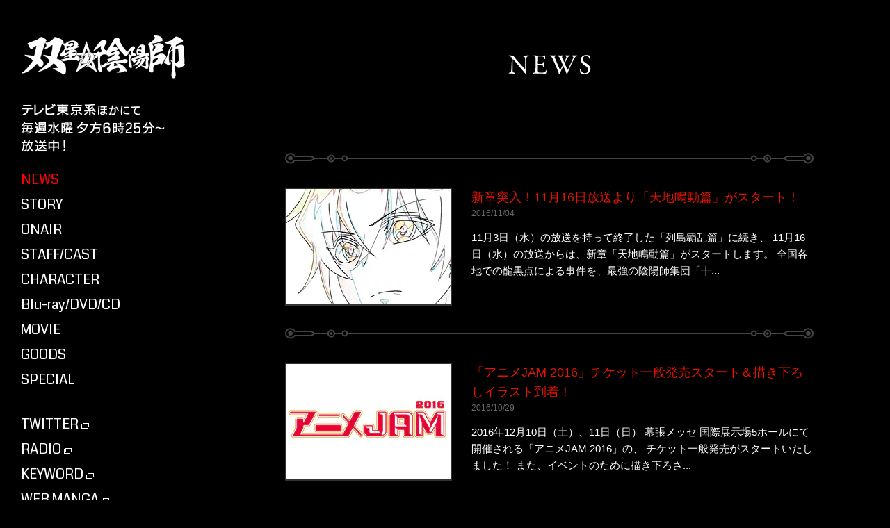

--- FILE ---
content_type: text/html; charset=UTF-8
request_url: https://www.sousei-anime.jp/news/?page=3
body_size: 22422
content:






<!DOCTYPE HTML>
<html>
<head>
  <title>NEWS | TVアニメ「双星の陰陽師」公式サイト</title>
  <meta http-equiv="X-UA-Compatible" content="IE=100">
<meta http-equiv="imagetoolbar" content="no" />
<meta http-equiv="Content-Type" content="text/html; charset=utf-8">
<meta name="keywords" content="双星の陰陽師,双星,ろくろ,紅緒,花江夏樹,潘めぐみ,村瀬歩,諏訪部順一,芹澤優,焔魔堂ろくろ,化野紅緒,石鏡悠斗,天若清弦,音海繭良,助野嘉昭,田口智久,五十嵐達也,荒川稔久,貞方希久子,ジャンプ,ジャンプSQ,アニメ,テレビ東京,集英社,studioぴえろ,和楽器バンド,前野智昭,山下大輝,村田太志,石川界人,沢城みゆき,寺島拓篤,中村悠一 ,雲林院憲剛,小西克幸,鳥海浩輔,高塚正也,安野希世乃,Lynn,小倉唯,下野紘,i☆Ris,イトヲカシ" />
<meta name="description" content="TVアニメ「双星の陰陽師」テレビ東京系にて毎週水曜夕方6時25分から放送。集英社ジャンプSQ.にて連載中のバトルアクション・ファンタジー作品。原作：助野嘉昭、監督：田口智久、制作：studioぴえろ、CV：花江夏樹、潘めぐみ、村瀬歩、諏訪部順一、芹澤優 ほか" />
<meta property="og:title" content="TVアニメ「双星の陰陽師」公式サイト" />
<meta property="og:description" content="TVアニメ「双星の陰陽師」テレビ東京系にて毎週水曜夕方6時25分から放送。集英社ジャンプSQ.にて連載中のバトルアクション・ファンタジー作品。原作：助野嘉昭、監督：田口智久、制作：studioぴえろ、CV：花江夏樹、潘めぐみ、村瀬歩、諏訪部順一、芹澤優 ほか" />
<meta property="og:url" content="https://sousei-anime.jp/" />
<meta property="og:type" content="website" />
<meta property="og:image" content="https://sousei-anime.jp/ogp5.jpg" />
<meta property="og:site_name" content="TVアニメ「双星の陰陽師」公式サイト" />

<meta name="author" content="avex pictures" />
<meta name="twitter:card" content="summary_large_image" />
<meta name="twitter:site" content="https://sousei-anime.jp/" />
<meta name="twitter:image:src" content="https://sousei-anime.jp/ogp5.jpg">

<link href='https://fonts.googleapis.com/css?family=Coda' rel='stylesheet' type='text/css'>

<link rel="icon" type="image/png" href="https://sousei-anime.jp/favicon-16x16.png" sizes="16x16">
<link rel="icon" type="image/png" href="https://sousei-anime.jp/favicon-32x32.png" sizes="32x32">
<link rel="icon" type="image/png" href="https://sousei-anime.jp/favicon-96x96.png" sizes="96x96">
<link rel="icon" type="image/png" href="https://sousei-anime.jp/favicon-194x194.png" sizes="194x194">  <link rel="stylesheet" href="/assets/css/in_common.css">
  <link rel="stylesheet" href="/assets/css/news_list.css">

<!--[if lt IE 9]>
<script type="text/javascript" src="http://html5shim.googlecode.com/svn/trunk/html5.js"></script>
<![endif]-->

</head>
<body>

  <!-- Google Tag Manager -->
<noscript><iframe src="//www.googletagmanager.com/ns.html?id=GTM-PBH25V"
height="0" width="0" style="display:none;visibility:hidden"></iframe></noscript>
<script>(function(w,d,s,l,i){w[l]=w[l]||[];w[l].push({'gtm.start':
new Date().getTime(),event:'gtm.js'});var f=d.getElementsByTagName(s)[0],
j=d.createElement(s),dl=l!='dataLayer'?'&l='+l:'';j.async=true;j.src=
'//www.googletagmanager.com/gtm.js?id='+i+dl;f.parentNode.insertBefore(j,f);
})(window,document,'script','dataLayer','GTM-PBH25V');</script>
<!-- End Google Tag Manager -->

  <div class="loading">

  </div>
  <div id="root">

        <header class="header">
      <h1 class="header-logo">
        <a href="/?f=lower">
          <img src="/assets/img/common/left/logo.png" width="237" height="64" alt="" class="main"><img src="/assets/img/common/left/logo_sub.png" width="238" height="66" class="sub" alt="">
        </a>
      </h1>
      <aside class="header-onair-info">
        <img src="/assets/img/common/left/txt_onair.png" width="208" height="72" alt="" class="main"><img src="/assets/img/common/left/txt_onair_sub.png" width="208" height="72" alt="" class="sub">
      </aside>

      <nav class="gnav f_coda">
        <ol class="gnav-items">
          <li class="gnav-item gnav-item-news gnav-item-active"><a href="/news/">NEWS</a></li>
          <li class="gnav-item gnav-item-story "><a href="/story/">STORY</a></li>
          <li class="gnav-item gnav-item-onair "><a href="/onair/">ONAIR</a></li>
          <li class="gnav-item gnav-item-staffcast "><a href="/staffcast/">STAFF/CAST</a></li>
          <li class="gnav-item gnav-item-character "><a href="/character/">CHARACTER</a></li>
          <li class="gnav-item gnav-item-disco "><a href="/discography/">Blu-ray/DVD/CD</a></li>
          <li class="gnav-item gnav-item-movie "><a href="/movie/">MOVIE</a></li>
          <li class="gnav-item gnav-item-goods "><a href="/goods/">GOODS</a></li>
          <li class="gnav-item gnav-item-special "><a href="/special/">SPECIAL</a></li>
          <li class="gnav-item gnav-item-twitter device">
            <a href="https://twitter.com/sousei_pr" target="_blank">
              TWITTER
              <img src="/assets/img/common/left/icon_link_l.png" height="8" width="11" alt="" class="blank main">
              <img src="/assets/img/common/left/icon_link_l_sub.png" height="8" width="11" alt="" class="blank sub">
            </a>
          </li>
          <li class="gnav-item">
            <a href="http://hibiki-radio.jp/description/kegare/detail" target="_blank">
              RADIO
              <img src="/assets/img/common/left/icon_link_l.png" height="8" width="11" alt="" class="blank main">
              <img src="/assets/img/common/left/icon_link_l_sub.png" height="8" width="11" alt="" class="blank sub">
            </a>
          </li>
          <li class="gnav-item gnav-item-keyword">
            <a href="http://sousei-onmyoji.com/keyword/" target="_blank">
              KEYWORD
              <img src="/assets/img/common/left/icon_link_l.png" height="8" width="11" alt="" class="blank main">
              <img src="/assets/img/common/left/icon_link_l_sub.png" height="8" width="11" alt="" class="blank sub">
            </a>
          </li>
          <li class="gnav-item gnav-item-webmanga">
            <a href="http://sousei-onmyoji.com/webmanga/" target="_blank">
              WEB MANGA
              <img src="/assets/img/common/left/icon_link_l.png" height="8" width="11" alt="" class="blank main">
              <img src="/assets/img/common/left/icon_link_l_sub.png" height="8" width="11" alt="" class="blank sub">
            </a>
          </li>
          <li class="gnav-item gnav-item-sketchroom">
            <a href="http://sousei-onmyoji.com/sketch/" target="_blank">
              SKETCH ROOM
              <img src="/assets/img/common/left/icon_link_l.png" height="8" width="11" alt="" class="blank main">
              <img src="/assets/img/common/left/icon_link_l_sub.png" height="8" width="11" alt="" class="blank sub">
            </a>
          </li>
          <li class="gnav-item gnav-item-game">
            <a href="http://sousei.bn-ent.net/" target="_blank">
              GAME
              <img src="/assets/img/common/left/icon_link_l.png" height="8" width="11" alt="" class="blank main">
              <img src="/assets/img/common/left/icon_link_l_sub.png" height="8" width="11" alt="" class="blank sub">
            </a>
          </li>
        </ol>
      </nav>
      <ul class="header-share-items f_coda">
        <li class="header-share-item">
          <a href="https://twitter.com/intent/tweet?original_referer=http%3A%2F%2Fsousei-anime.jp%2F&amp;ref_src=twsrc%5Etfw&amp;text=TV%E3%82%A2%E3%83%8B%E3%83%A1%E3%80%8C%E5%8F%8C%E6%98%9F%E3%81%AE%E9%99%B0%E9%99%BD%E5%B8%AB%E3%80%8D%E5%85%AC%E5%BC%8F%E3%82%B5%E3%82%A4%E3%83%88&amp;tw_p=tweetbutton&amp;url=http%3A%2F%2Fsousei-anime.jp%2F" target="_blank">
            <img src="/assets/img/common/left/spin.png" height="31" width="31" alt="" class="groove01 main" data-pin-nopin="true">
            <img src="/assets/img/common/left/share/btn_tw01.png" height="31" width="31" class="main">
            <img src="/assets/img/common/left/spin_sub.png" height="31" width="31" alt="" class="groove01 sub">
            <img src="/assets/img/common/left/share/btn_tw01_sub.png" height="31" width="31" class="sub">
          </a>
        </li>
        <li class="header-share-item">
          <a href="https://www.facebook.com/sharer.php?u=https://sousei-anime.jp/" target="_blank">
            <img src="/assets/img/common/left/spin.png" height="31" width="31" alt="" class="groove01 main" data-pin-nopin="true">
            <img src="/assets/img/common/left/share/btn_fb01.png" height="31" width="31" class="main" data-pin-nopin="true">
            <img src="/assets/img/common/left/spin_sub.png" height="31" width="31" alt="" class="groove01 sub">
            <img src="/assets/img/common/left/share/btn_fb01_sub.png" height="31" width="31" class="sub">
          </a>
        </li>
      </ul>

      <aside class="header-package">
        <a href="/discography/detail.php?id=1013793">
          <img src="/assets/img/common/left/package.jpg" alt="">
          <img src="/assets/img/common/left/bnr_package04_hover.png" alt="" class="detail">
        </a>
      </aside>

      <div class="bnr_movie" onclick="new Youtube('CoU2LDl-GN8');"><img src="/assets/img/top/bnr_movie.png" height="64" alt="双星の陰陽師が10分で分かる＜まとめ動画＞公開中！"></div>

      <div class="header-movie" onclick="new Youtube('www.youtu');">
        <div class="header-movie-thumbnail">
          <img src="https://i.ytimg.com/vi/www.youtu/mqdefault.jpg" width="200" alt="" class="movie_thumb">
        </div>
        <div class="header-movie-icon">
          <img src="/assets/img/common/play01.png" height="60" width="60" alt="" class="icon_movie_01">
          <img src="/assets/img/common/play02.png" height="60" width="60" alt="" class="groove01 icon_movie_02">
          <img src="/assets/img/common/play03.png" height="60" width="60" alt="" class="groove02 icon_movie_03" data-pin-nopin="true">
          <img src="/assets/img/common/play04.png" height="60" width="60" alt="" class="groove01 icon_movie_04" data-pin-nopin="true">
        </div>
      </div>
    </header>
    <main class="contents">
      <h2><img src="../assets/img/news/ttl_news.png" height="30" width="120"></h2>
      <ul class="news__list">
        <li class='news__item cf'>
<a href='detail.php?id=1042528'>
<div class='news__tmb' style="background-image:url(https://img.imageimg.net/artist/sousei-anime/img/news_thumbnail_image_1042528.jpg)"></div>
<div class='news__cont'>
<p class='news__title'>新章突入！11月16日放送より「天地鳴動篇」がスタート！</p>
<p class='news__date'>2016/11/04</p>
<p class='news__lead'>11月3日（水）の放送を持って終了した「列島覇乱篇」に続き、
11月16日（水）の放送からは、新章「天地鳴動篇」がスタートします。



全国各地での龍黒点による事件を、最強の陰陽師集団「十...</p>
</div>
</a>
</li>
<li class='news__item cf'>
<a href='detail.php?id=1042305'>
<div class='news__tmb' style="background-image:url(https://img.imageimg.net/artist/sousei-anime/img/news_thumbnail_image_1042305.jpg)"></div>
<div class='news__cont'>
<p class='news__title'>「アニメJAM 2016」チケット一般発売スタート＆描き下ろしイラスト到着！</p>
<p class='news__date'>2016/10/29</p>
<p class='news__lead'>2016年12月10日（土）、11日（日）
幕張メッセ 国際展示場5ホールにて開催される「アニメJAM 2016」の、
チケット一般発売がスタートいたしました！
また、イベントのために描き下ろさ...</p>
</div>
</a>
</li>
<li class='news__item cf'>
<a href='detail.php?id=1042233'>
<div class='news__tmb' style="background-image:url(https://img.imageimg.net/artist/sousei-anime/img/news_thumbnail_image_1042233.jpg)"></div>
<div class='news__cont'>
<p class='news__title'>アニメJAM2016に士門役石川界人さん出演決定！</p>
<p class='news__date'>2016/10/27</p>
<p class='news__lead'>双星の陰陽師も参加する
12月10日開催「アニメJAM2016 ROCK STAGE」
におきまして、斑鳩士門役の石川界人さんの出演がさらに決定しました。

双星の陰陽師からは下記のメンバーが...</p>
</div>
</a>
</li>
<li class='news__item cf'>
<a href='detail.php?id=1041927'>
<div class='news__tmb' style="background-image:url(https://img.imageimg.net/artist/sousei-anime/img/news_default_thumbnail_image.jpg)"></div>
<div class='news__cont'>
<p class='news__title'>列島覇乱篇も大詰め！第1～13話の一挙無料配信が決定！</p>
<p class='news__date'>2016/10/19</p>
<p class='news__lead'>TVアニメ「双星の陰陽師」&rdquo;列島覇乱篇&rdquo;もいよいよ終結へ！？
こちらを記念して、下記サイトにて、
10月27日（木）0時から11月2日（水）24時までの1週間限定で無料視聴...</p>
</div>
</a>
</li>
<li class='news__item cf'>
<a href='detail.php?id=1041896'>
<div class='news__tmb' style="background-image:url(https://img.imageimg.net/artist/sousei-anime/img/news_thumbnail_image_1041896.png)"></div>
<div class='news__cont'>
<p class='news__title'>10月24日放送　テレビ東京「アニメマシテ」にさえ役の咲々木瞳さんが出演！</p>
<p class='news__date'>2016/10/19</p>
<p class='news__lead'>10月24日（月）深夜放送予定のテレビ東京「アニメマシテ」にて
さえ役の咲々木瞳さんが出演決定！



ぜひこちらご覧ください！

アニメマシテのHPはこちらから</p>
</div>
</a>
</li>
<li class='news__item cf'>
<a href='detail.php?id=1041878'>
<div class='news__tmb' style="background-image:url(https://img.imageimg.net/artist/sousei-anime/img/news_thumbnail_image_1041878.jpg)"></div>
<div class='news__cont'>
<p class='news__title'>第28話で新キャラクター「土御門御影（つちみかどみかげ）」登場！CVは小野大輔さん！</p>
<p class='news__date'>2016/10/19</p>
<p class='news__lead'>10月19日（水）放送の第28話より登場の
新キャラクターの名称とCVが公開！

過去有馬と一緒に登場してきたこのキャラクターは
土御門御影（つちみかどみかげ）！
CVは、小野大輔さんです。...</p>
</div>
</a>
</li>
<li class='news__item cf'>
<a href='detail.php?id=1041759'>
<div class='news__tmb' style="background-image:url(https://img.imageimg.net/artist/sousei-anime/img/news_thumbnail_image_1041759.jpg)"></div>
<div class='news__cont'>
<p class='news__title'>白糸酒造「ヒノキ枡小箱入　京てまり飴」第二弾！清弦＆士門発売！</p>
<p class='news__date'>2016/10/14</p>
<p class='news__lead'>天橋立の酒蔵、白糸酒造より
第1弾「焔魔堂ろくろ＆化野紅緒」バージョンを発売に引き続き、
第2弾「天若清弦＆斑鳩士門」バージョンの「ヒノキ枡小箱入 京てまり飴」の発売が決定しました。



...</p>
</div>
</a>
</li>
<li class='news__item cf'>
<a href='detail.php?id=1041398'>
<div class='news__tmb' style="background-image:url(https://img.imageimg.net/artist/sousei-anime/img/news_thumbnail_image_1041398.jpg)"></div>
<div class='news__cont'>
<p class='news__title'>アニメJAM2016に有馬役浪川大輔さん出演決定！</p>
<p class='news__date'>2016/10/07</p>
<p class='news__lead'>双星の陰陽師も参加する
12月10日開催「アニメJAM2016 ROCK STAGE」
におきまして、土御門有馬役の浪川大輔さんの出演が決定しました。

双星の陰陽師からは下記のメンバーが参加...</p>
</div>
</a>
</li>
<li class='news__item cf'>
<a href='detail.php?id=1041346'>
<div class='news__tmb' style="background-image:url(https://img.imageimg.net/artist/sousei-anime/img/news_thumbnail_image_1041346.jpg)"></div>
<div class='news__cont'>
<p class='news__title'>「激おこ☆Guilty」配信決定！</p>
<p class='news__date'>2016/10/05</p>
<p class='news__lead'>第22話「ケガれてんじゃ～んPHILOSOPHICAL FILTHY SERAPHIM」
で登場した珠洲（CV.若井友希）が歌う
「激おこ☆Guilty」の音楽配信が決定しました。


激お...</p>
</div>
</a>
</li>
<li class='news__item cf'>
<a href='detail.php?id=1041234'>
<div class='news__tmb' style="background-image:url(https://img.imageimg.net/artist/sousei-anime/img/news_thumbnail_image_1041234.jpg)"></div>
<div class='news__cont'>
<p class='news__title'>【時間変更のお知らせ】[マチ★アソビ vol.17]握手会&amp;サイン会 開催時間変更について<br />
</p>
<p class='news__date'>2016/10/03</p>
<p class='news__lead'>10月8日（土）16：30～17：30に実施を予定しておりました、
TVアニメ『双星の陰陽師』握手会＆サイン会の時間が下記の通り変更となります。

変更に伴いご迷惑をお掛け致しますが、
皆様の...</p>
</div>
</a>
</li>
      </ul>
      
      <div class='pager'><div class='pager__prev'><a href='http://www.sousei-anime.jp/news/?page=2&year='></a></div><ul><li class='pager__item'><a href='http://www.sousei-anime.jp/news/?page=1'>1</a></li><li class='pager__item'><a href='http://www.sousei-anime.jp/news/?page=2'>2</a></li><li class='pager__item'>3</li><li class='pager__item'><a href='http://www.sousei-anime.jp/news/?page=4'>4</a></li><li class='pager__item'><a href='http://www.sousei-anime.jp/news/?page=5'>5</a></li></ul><div class='pager__next'><a href='http://www.sousei-anime.jp/news/?page=4&year='></a></div></div>    </main>

        <footer class="cf">
      <nav class="global_foot">
        <ul class="f_coda">
          <li class="top"><a href="/">TOP</a></li>
          <li class="news"><a href="/news/">NEWS</a></li>
          <li class="story"><a href="/story/">STORY</a></li>
          <li class="onair"><a href="/onair/">ONAIR</a></li>
          <li class="staffcast"><a href="/staffcast/">STAFF/CAST</a></li>
          <li class="character"><a href="/character/">CHARACTER</a></li>
          <li class="disco"><a href="/discography/">Blu-ray&frasl;DVD&frasl;CD</a></li>
          <li class="movie"><a href="/movie/">MOVIE</a></li>
          <li class="goods"><a href="/goods/">GOODS</a></li>
          <li class="special"><a href="/special/">SPECIAL</a></li>
          <li class="twitter device"><a href="https://twitter.com/sousei_pr" target="_blank">TWITTER<img src="/assets/img/common/left/icon_link_l.png" height="8" width="11" alt="" class="blank main"><img src="/assets/img/common/left/icon_link_l_sub.png" height="8" width="11" alt="" class="blank sub"></a></li>
          <li class="radio"><a href="http://hibiki-radio.jp/description/kegare/detail
" target="_blank">RADIO<img src="/assets/img/common/left/icon_link_l.png" height="8" width="11" alt="" class="blank main"><img src="/assets/img/common/left/icon_link_l_sub.png" height="8" width="11" alt="" class="blank sub"></a></li>
          <li class="keyword"><a href="http://sousei-onmyoji.com/keyword/" target="_blank">KEYWORD<img src="/assets/img/common/left/icon_link_l.png" height="8" width="11" alt="" class="blank main"><img src="/assets/img/common/left/icon_link_l_sub.png" height="8" width="11" alt="" class="blank sub"></a></li>
          <li class="webmanga"><a href="http://sousei-onmyoji.com/webmanga/" target="_blank">WEB MANGA<img src="/assets/img/common/left/icon_link_l.png" height="8" width="11" alt="" class="blank main"><img src="/assets/img/common/left/icon_link_l_sub.png" height="8" width="11" alt="" class="blank sub"></a></li>
          <li class="sketchroom"><a href="http://sousei-onmyoji.com/sketch/" target="_blank">SKETCH ROOM<img src="/assets/img/common/left/icon_link_l.png" height="8" width="11" alt="" class="blank main"><img src="/assets/img/common/left/icon_link_l_sub.png" height="8" width="11" alt="" class="blank sub"></a></li>
          <li class="game"><a href="http://sousei.bn-ent.net/" target="_blank">GAME<img src="/assets/img/common/left/icon_link_l.png" height="8" width="11" alt="" class="blank main"><img src="/assets/img/common/left/icon_link_l_sub.png" height="8" width="11" alt="" class="blank sub"></a></li>
        </ul>
      </nav>

      <ul class="bnr_cooperation">
        <li><a href="http://sousei-onmyoji.com/" target="_blank"><img src="/assets/img/common/footer/bnr_originalwork.jpg" height="55" width="200" alt=""></a></li>
        <li><a href="https://www.tv-tokyo.co.jp/anime/souseinoonmyoji/"><img src="/assets/img/common/footer/bnr_anitere.jpg" height="55" width="200" alt=""></a></li>
        <li><a href="http://pierrot.jp/" target="_blank"><img src="/assets/img/common/footer/bnr_piero.jpg" height="55" width="200" alt=""></a></li>
        <li><a href="https://wagakkiband.jp/" target="_blank"><img src="/assets/img/common/footer/bnr_wagakkiband.jpg" height="55" width="200" alt=""></a></li>
        <li><a href="https://avex.jp/kajihitomi/" target="_blank"><img src="/assets/img/common/footer/bnr_kajihitomi.jpg" height="55" width="200" alt=""></a></li>
        <li><a href="http://scania-griffin.com/sousei/" target="_blank"><img src="/assets/img/common/footer/bnr_scania.png" height="55" width="200" alt=""></a></li>
        <li><a href="https://iris.dive2ent.com/" target="_blank"><img src="/assets/img/common/footer/bnr_iris.jpg" height="55" width="200" alt="i☆Ris"></a></li>
        <li><a href="http://itowokashi.jp/" target="_blank"><img src="/assets/img/common/footer/bnr_itowokashi.jpg" height="55" width="200" alt="イトヲカシ"></a></li>
      </ul>

      <a href="#" class="btn_top"></a>
      <div class="l-footer__userdata"><a href="https://avexnet.jp/userdata-external-transmission/" target="_blank" class="l-footer__userdata-link">利用者情報の外部送信</a></div>
      <p class="copy">&copy;助野嘉昭／集英社・「双星の陰陽師」製作委員会・テレビ東京</p>
    </footer>
  <div id="floatPlayer"><p id="floatBg">&nbsp;</p></div>
  <p id="YoutubeBg">&nbsp;</p>
  </div>
  <script type="text/javascript" src="//ajax.googleapis.com/ajax/libs/jquery/1.11.2/jquery.min.js"></script>
  <script src="/assets/js/velocity.min.js"></script>
  <script src="/assets/js/FloatPlayer.js"></script>
</body>
</html>

--- FILE ---
content_type: text/css
request_url: https://www.sousei-anime.jp/assets/css/in_common.css
body_size: 3320
content:
@charset 'UTF-8';
@charset 'UTF-8';
article,
aside,
details,
figcaption,
figure,
footer,
header,
hgroup,
menu,
nav,
section
{
    display: block;
}
.cf:after
{
    clear: both;
}
img
{
    vertical-align: top;
}
ol,
ul
{
    list-style: none;
}
blockquote,
q
{
    quotes: none;
}
table
{
    border-spacing: 0;
    border-collapse: collapse;
}
body
{
    line-height: 1;
    line-height: 1em;

    -webkit-text-size-adjust: none;
}
@charset 'utf-8';
html,
body,
div,
span,
applet,
object,
iframe,
h1,
h2,
h3,
h4,
h5,
h6,
p,
blockquote,
pre,
a,
abbr,
acronym,
address,
big,
cite,
code,
del,
dfn,
em,
img,
ins,
kbd,
q,
s,
samp,
small,
strike,
strong,
sub,
sup,
tt,
var,
b,
u,
i,
center,
dl,
dt,
dd,
ol,
ul,
li,
fieldset,
form,
label,
legend,
table,
caption,
tbody,
tfoot,
thead,
tr,
th,
td,
article,
aside,
canvas,
details,
embed,
figure,
figcaption,
footer,
header,
hgroup,
menu,
nav,
output,
ruby,
section,
summary,
time,
mark,
audio,
video
{
    font: inherit;
    font-size: 100%;

    margin: 0;
    padding: 0;

    vertical-align: baseline;

    border: 0;
}
blockquote:before,
blockquote:after,
q:before,
q:after
{
    content: '';
    content: none;
}
.cf:before,
.cf:after
{
    display: table;

    content: '';
}
table
{
    border-spacing: 0;
    border-collapse: collapse;
}
td,
th
{
    padding: 0;
}
.cf:before,
.cf:after
{
    display: table;

    content: ' ';
}
.cf:after
{
    clear: both;
}
html,
body,
h1,
h2,
h3,
h4,
h5,
div,
p,
ul,
li,
header,
footer,
main,
article,
section,
dl,
dt,
dd,
ol
{
    margin: 0;
    padding: 0;
}
li
{
    list-style: none;
}
a
{
    color: #000;
}
/*
    Colorbox Core Style:
    The following CSS is consistent between example themes and should not be altered.
*/
#colorbox,
#cboxOverlay,
#cboxWrapper
{
    position: absolute; z-index: 9999; top: 0; left: 0; overflow: hidden; -webkit-transform: translate3d(0,0,0);
}
#cboxWrapper
{
    max-width: none;
}
#cboxOverlay
{
    position: fixed; width: 100%; height: 100%;
}
#cboxMiddleLeft,
#cboxBottomLeft
{
    clear: left;
}
#cboxContent
{
    position: relative;
}
#cboxLoadedContent
{
    overflow: auto; -webkit-overflow-scrolling: touch;
}
#cboxTitle
{
    margin: 0;
}
#cboxLoadingOverlay,
#cboxLoadingGraphic
{
    position: absolute; top: 0; left: 0; width: 100%; height: 100%;
}
#cboxPrevious,
#cboxNext,
#cboxClose,
#cboxSlideshow
{
    cursor: pointer;
}
.cboxPhoto
{display: block; 
    float: left; max-width: none; margin: auto; -ms-interpolation-mode: bicubic;border: 0;
}
.cboxIframe
{display: block; 

    width: 100%; height: 100%; margin: 0;padding: 0; border: 0;
}
#colorbox,
#cboxContent,
#cboxLoadedContent
{-webkit-box-sizing: content-box                     ;-moz-box-sizing: content-box; 
    box-sizing: content-box;
}

/* 
    User Style:
    Change the following styles to modify the appearance of Colorbox.  They are
    ordered & tabbed in a way that represents the nesting of the generated HTML.
*/
#cboxOverlay
{
    opacity: .9;
    filter: alpha(opacity = 90);
}
#colorbox
{
    outline: 0;
    font-family: "avenir", "Lato",  "Helvetica Neue", Helvetica, Arial, "ヒラギノ角ゴ ProN W3", "Hiragino Kaku Gothic ProN", "メイリオ", Meiryo, sans-serif;

}
#cboxTopLeft
{
    width: 21px; height: 21px; background: url(images/controls.png) no-repeat -101px 0;
}
#cboxTopRight
{
    width: 21px; height: 21px; background: url(images/controls.png) no-repeat -130px 0;
}
#cboxBottomLeft
{
    width: 21px; height: 21px; background: url(images/controls.png) no-repeat -101px -29px;
}
#cboxBottomRight
{
    width: 21px; height: 21px; background: url(images/controls.png) no-repeat -130px -29px;
}
#cboxMiddleLeft
{
    width: 21px; background: url(images/controls.png) left top repeat-y;
}
#cboxMiddleRight
{
    width: 21px; background: url(images/controls.png) right top repeat-y;
}
#cboxTopCenter
{
    height: 21px; background: url(images/border.png) 0 0 repeat-x;
}
#cboxBottomCenter
{
    height: 21px; background: url(images/border.png) 0 -29px repeat-x;
}
#cboxContent
{overflow: hidden;/* background: #fff; */}
.cboxIframe
{
    background: #fff;
}
#cboxError
{
    padding: 50px; border: 1px solid #ccc;
}
#cboxLoadedContent
{
    margin-bottom: 28px;
}
#cboxTitle
{
    position: absolute; bottom: 4px; left: 0; width: 100%; text-align: center; color: #949494;
}
#cboxCurrent
{
    position: absolute; bottom: 4px; left: 58px; color: #949494;
}
#cboxLoadingOverlay
{
    background: url(images/loading_background.png) no-repeat center center;
}
#cboxLoadingGraphic
{
    background: url(images/loading.gif) no-repeat center center;
}

/* these elements are buttons, and may need to have additional styles reset to avoid unwanted base styles */
#cboxPrevious,
#cboxNext,
#cboxSlideshow,
#cboxClose
{overflow: visible; width: auto; margin: 0; padding: 0; 

    border: 0; background: none;
}

/* avoid outlines on :active (mouseclick), but preserve outlines on :focus (tabbed navigating) */
#cboxPrevious:active,
#cboxNext:active,
#cboxSlideshow:active,
#cboxClose:active
{
    outline: 0;
}

#cboxSlideshow
{
    position: absolute; right: 30px; bottom: 4px; color: #0092ef;
}
#cboxPrevious
{
    position: absolute; bottom: 0; left: 0; width: 25px; height: 25px; text-indent: -9999px;background: url(images/controls.png) no-repeat -75px 0;
}
#cboxPrevious:hover
{
    background-position: -75px -25px;
}
#cboxNext
{
    position: absolute; bottom: 0; left: 27px; width: 25px; height: 25px; text-indent: -9999px;background: url(images/controls.png) no-repeat -50px 0;
}
#cboxNext:hover
{
    background-position: -50px -25px;
}
#cboxClose
{
    position: absolute; right: 0; bottom: 0; width: 25px; height: 25px; text-indent: -9999px;background: url(images/controls.png) no-repeat -25px 0;
}
#cboxClose:hover
{
    background-position: -25px -25px;
}

/*
  The following fixes a problem where IE7 and IE8 replace a PNG's alpha transparency with a black fill
  when an alpha filter (opacity change) is set on the element or ancestor element.  This style is not applied to or needed in IE9.
  See: http://jacklmoore.com/notes/ie-transparency-problems/
*/
.cboxIE #cboxTopLeft,
.cboxIE #cboxTopCenter,
.cboxIE #cboxTopRight,
.cboxIE #cboxBottomLeft,
.cboxIE #cboxBottomCenter,
.cboxIE #cboxBottomRight,
.cboxIE #cboxMiddleLeft,
.cboxIE #cboxMiddleRight
{
    filter: progid:DXImageTransform.Microsoft.gradient(startColorstr=#00FFFFFF,endColorstr=#00FFFFFF);
}
/*************************
Groove
*************************/
.groove01
{
    -webkit-animation-name: rot;
            animation-name: rot;
    -webkit-animation-duration: 30s;
            animation-duration: 30s;
    -webkit-animation-timing-function: linear;
            animation-timing-function: linear;
    -webkit-animation-iteration-count: infinite;
            animation-iteration-count: infinite;
    -webkit-animation-direction: normal;
            animation-direction: normal;

    -goog-ms-animation-name: rot;
    -goog-ms-animation-duration: 30s;
    -goog-ms-animation-direction: normal;
    -goog-ms-animation-timing-function: linear;
    -goog-ms-animation-iteration-count: infinite;
}
.groove02
{
    -webkit-animation-name: rot2;
            animation-name: rot2;
    -webkit-animation-duration: 30s;
            animation-duration: 30s;
    -webkit-animation-timing-function: linear;
            animation-timing-function: linear;
    -webkit-animation-iteration-count: infinite;
            animation-iteration-count: infinite;
    -webkit-animation-direction: normal;
            animation-direction: normal;

    -goog-ms-animation-name: rot2;
    -goog-ms-animation-duration: 30s;
    -goog-ms-animation-direction: normal;
    -goog-ms-animation-timing-function: linear;
    -goog-ms-animation-iteration-count: infinite;
}
@-webkit-keyframes rot
{
    from
    {
        /* 最初の回転角 */
        -webkit-transform: rotate(0deg);
                transform: rotate(0deg);

        -goog-ms-transform: rotate(0deg);
    }
    /* 1動作の最後 ( 1duration 後) の回転角 */
    to
    {
        -webkit-transform: rotate(360deg);
                transform: rotate(360deg);

        -goog-ms-transform: rotate(360deg);
    }
}
@keyframes rot
{
    from
    {
        /* 最初の回転角 */
        -webkit-transform: rotate(0deg);
                transform: rotate(0deg);

        -goog-ms-transform: rotate(0deg);
    }
    /* 1動作の最後 ( 1duration 後) の回転角 */
    to
    {
        -webkit-transform: rotate(360deg);
                transform: rotate(360deg);

        -goog-ms-transform: rotate(360deg);
    }
}
@-webkit-keyframes rot2
{
    from
    {
        /* 最初の回転角 */
        -webkit-transform: rotate(0deg);
                transform: rotate(0deg);

        -goog-ms-transform: rotate(0deg);
    }
    /* 1動作の最後 ( 1duration 後) の回転角 */
    to
    {
        -webkit-transform: rotate(-360deg);
                transform: rotate(-360deg);

        -goog-ms-transform: rotate(-360deg);
    }
}
@keyframes rot2
{
    from
    {
        /* 最初の回転角 */
        -webkit-transform: rotate(0deg);
                transform: rotate(0deg);

        -goog-ms-transform: rotate(0deg);
    }
    /* 1動作の最後 ( 1duration 後) の回転角 */
    to
    {
        -webkit-transform: rotate(-360deg);
                transform: rotate(-360deg);

        -goog-ms-transform: rotate(-360deg);
    }
}
/****************************************
Float Youtube
****************************************/

#floatBg
{
    position: fixed;
    z-index: 9999;
    top: 0;
    left: 0;

    display: none;

    width: 100%;
    height: 100%;

    opacity: .9;
    background: #000;
}
#YoutubeBg
{
    position: fixed;
    z-index: 1000;
    top: 50%;
    left: 50%;

    display: none\9;

    width: 960px;
    height: 540px;
    margin: -270px 0 0 -480px;

    opacity: 0;
    background: #000;
}
#YoutubeWrap
{
    position: fixed;
    z-index: 9999;
    top: 50%;
    left: 50%;

    height: 394px;
    margin: -270px 0 0 -480px;

    background: #000;
}
#movieWrapfloatBg
{
    position: fixed;
    z-index: 9999;
    top: 0;
    left: 0;

    width: 100%;
    height: 100%;

    text-align: center;
}#movieWrap .floatImage
{
    position: absolute;
    top: 50%;
    left: 50%;

    margin: -255px 0 0 -350px;
}

#movieWrap .floatImage p.btn_close2
{
    margin: 30px 0;

    cursor: pointer;
}
#movieWrap .floatImage .mainImage
{
    height: 550px;

    opacity: 0;
}
#movieWrap .floatImage .mainImage img
{
    height: 550px;
}
html
{
    background: #000;
}
a
{
    text-decoration: none;

    color: #f00;
}
.f_coda
{
    font-family: 'Coda', cursive,"avenir", "Lato", "Helvetica Neue", Helvetica, Arial, "ヒラギノ角ゴ ProN W3", "Hiragino Kaku Gothic ProN", "メイリオ", Meiryo, sans-serif;
}
.contents
{
    min-height: 1100px;
    margin: 0 0 0 300px;
    font-family: "avenir", "Lato",  "Helvetica Neue", Helvetica, Arial, "ヒラギノ角ゴ ProN W3", "Hiragino Kaku Gothic ProN", "メイリオ", Meiryo, sans-serif;
    color: #fff;
    display: block;
}
.contents h2
{
    font-family: 'Coda', cursive;
    font-size: 32px;
    padding: 75px 0 100px;
    text-align: center;
}
/*
  -
  header
  -
*/
.header
{
    position: absolute;
    top: 0;
    left: 0;
    padding: 50px 0 0 30px;
    color: #fff;
    z-index: 10;
}
.header-logo
{
    margin: 0 0 30px;
}
.header-onair-info
{
    margin: 0 0 20px;
}
.header-package
{
    position:relative;
}
.header-package .detail
{
    display:none;
    position:absolute;
    left:200px;
    top:0;
}
.header-package:hover .detail
{
}
.gnav{
    margin:20px 0 0;
}
.header-share-items
{
    height: 31px;
    margin: 14px 0 26px;
}
.header-share-items:before
{
    position: relative;
    top: 4px;

    float: left;

    margin-right: 14px;

    content: 'share';
    -webkit-transition: all .3s;
            transition: all .3s;
}
.header-share-item
{
    position: relative;

    float: left;

    width: 31px;
    height: 31px;
    margin: 0 8px 0 0;

    -webkit-transition: all .3s;
            transition: all .3s;
}
.header-share-item:hover
{
    opacity: .75;
}
.header-share-item img
{
    vercital-align: top;
}
.header-share-item a
{
    -webkit-transition: .3s all;
            transition: .3s all;

    color: #fff;
}
.header-share-item .groove01
{
    position: absolute;
    top: 0;
    left: -1px;
}
.header-share-item .sub
{
    display: none;
}
.header-package {
    height: 140px;
}
.bnr_movie {
    height: 64px;
    margin:  18px 0;
}
.header-movie
{
    position: relative;
    width: 200px;
    margin: 0;
    cursor: pointer;
    -webkit-transition: .3s all;
    transition: .3s all;
    opacity: 1;
    background: #000;
    height: 110px;
}
.header-movie:hover
{
    opacity: .7;
}
.header-movie-icon
{
    position: absolute;
    top: 28px;
    left: 64px;

    opacity: 1;
}
.header-movie-icon img
{
    position: absolute;
    top: 0;
    left: 0;
}
/*
  -
  Global Navigation
  -
*/
.gnav-item
{
    font-size: 20px;

    margin: 0 0 7px;
}
.device{
    margin: 35px 0 7px;
}
.gnav-item a
{
    -webkit-transition: .3s all;
            transition: .3s all;

    color: #fff;
}
.gnav-item a:hover
{
    -webkit-transition: .3s all;
            transition: .3s all;

    color: #f00 !important;
}
.gnav-item-active a
{
    -webkit-transition: .3s all;
            transition: .3s all;

    color: #f00 !important;
}
/*
  -
  footer
  -
*/
footer
{
    position: relative;
    width: 85%;
    margin: 120px auto 0;
    padding: 0 0 50px;
}
footer .global_foot
{
    float: left;
}
footer .global_foot ul
{
    width: 446px;
    padding-bottom: 30px;
}
footer .global_foot ul li
{
    display: inline-block;
    width: 135px;
    margin: 0 0 6px;
}
footer .global_foot ul li img.blank
{
    margin: 0 0 0 10px;
}
footer .bnr_cooperation
{
    font-size: 0;

    float: right;

    width: 424px;
    padding-bottom: 30px;
}
footer .bnr_cooperation li
{
    font-size: 0;
    font-size: 0;

    display: inline-block;

    margin: 0 0 10px 10px;

    border: 1px solid #000;
}
footer .bnr_cooperation li a
{
    display: block;

    -webkit-transition: all .3s;
            transition: all .3s;
}
footer .bnr_cooperation li a:hover
{
    opacity: .7;
}
footer .blank a:after
{
    position: relative;
    top: -4px;
    left: 4px;

    content: url('../img/common/left/icon_link_l.png');
}
.l-footer__userdata {
    position:absolute;
    bottom:70px;
    font-size: 12px;
  }
  
  .l-footer__userdata-link {
    color: #fff;
    text-decoration: underline;
    font-size: 12px;
  }
  
  .l-footer__userdata-link:hover {
    text-decoration: none;
  }
footer .copy
{
    font-size: 12px;
    position: absolute;
    bottom: 30px;
    color: #FFF;
    font-family: "avenir", "Lato",  "Helvetica Neue", Helvetica, Arial, "ヒラギノ角ゴ ProN W3", "Hiragino Kaku Gothic ProN", "メイリオ", Meiryo, sans-serif;
}
footer a
{
    font-size: 16px;

    -webkit-transition: all .3s;
            transition: all .3s;

    color: #fff;
}
footer a:hover
{
    color: #f00;
}
.main{
    display:inline-block;
}
.sub{
    display:none;
}
.btn_top{
    background:url(../img/common/footer/btn_pagetop.png);
    display:block;
    width: 46px;
    height:21px;
    bottom: 40px;
    position: absolute;
    right: 0;
    transition:none;
}
.btn_top:hover{
    background:url(../img/common/footer/btn_pagetop.png) center bottom no-repeat;    
}

--- FILE ---
content_type: text/css
request_url: https://www.sousei-anime.jp/assets/css/news_list.css
body_size: 446
content:
@charset 'UTF-8';
.news__item
{
    position: relative;

    width: 760px;
    height: 170px;
    margin: 0 auto;
    padding-bottom: 82px;
}
.news__item:first-child
{
    padding-top: 50px;
}
.news__item:first-child:before
{
    position: absolute;
    top: 0;

    display: inline-block;

    width: 760px;
    height: 16px;

    content: url('../img/common/line_deco.png');
}
.news__item:after
{
    display: inline-block;

    width: 760px;
    height: 16px;
    padding-top: 32px;

    content: url('../img/common/line_deco.png');
}
.news__item a
{
    display: block;

    height: 170px;
    margin: 0 auto;

    -webkit-transition: all .3s;
            transition: all .3s;
}
.news__item a:hover
{
    opacity: .6;
}
.news__item a div
{
    float: left;
}
.news__tmb
{
    width: 240px;
    height: 170px;

    background-position: 50% 50%;
    background-size: cover;
    box-shadow: 0 0 0 2px #333 inset;
}
.news__cont
{
    width: 492px;
    padding: 0 0 0 28px;
}
.news__title
{
    font-size: 18px;
    line-height: 1.6em;

    padding-bottom: 2px;

    color: #e51300;
}
.news__date
{
    font-size: 12px;

    padding-bottom: 16px;

    color: #666;
}
.news__lead
{
    font-size: 15px;
    line-height: 1.6em;

    overflow: hidden;

    width: 492px;
    height: 72px;

    color: #fff;
}
.pager
{
    width: 760px;
    margin: 0 auto 150px;

    text-align: center;
}
.pager__item,
.pager ul,
.pager div,
.pager div a
{
    display: inline-block;

    -webkit-transition: all .3s;
            transition: all .3s;
    vertical-align: middle;
}
.pager__item
{
    padding: 0 14px;

    opacity: 1;
    color: #e51300;
}
.pager__item a
{
    -webkit-transition: all .3s;
            transition: all .3s;

    opacity: .6;
    color: #e51300;
}
.pager__item a:hover
{
    opacity: 1;
}
.pager__item:hover,
.pager__item.current
{
    text-decoration: none;

    opacity: 1;
}
.pager div,
.pager div a
{
    width: 43px;
    height: 67px;
}
.pager__prev a
{
    background: url('../img/news/btn_prev_off.png') no-repeat;
}
.pager__prev a:hover
{
    background: url('../img/news/btn_prev_on.png') no-repeat;
}
.pager__next a
{
    background: url('../img/news/btn_next_off.png') no-repeat;
}
.pager__next a:hover
{
    background: url('../img/news/btn_next_on.png') no-repeat;
}
.pager ul
{
    margin: 0 60px;
}
